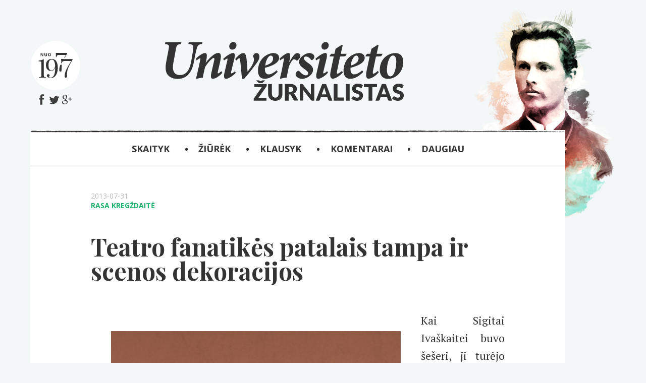

--- FILE ---
content_type: text/html; charset=UTF-8
request_url: http://www.universitetozurnalistas.kf.vu.lt/2013/07/teatro-fanatikes-patalais-tampa-ir-scenos-dekoracijos/
body_size: 13865
content:
<!DOCTYPE html> 
<html lang="lt">
<!--[if lt IE 9]><script src="http://html5shim.googlecode.com/svn/trunk/html5.js"></script><![endif]-->

<head>
    
	<meta charset="utf-8">
	<title>Teatro fanatikės patalais tampa ir scenos dekoracijos – Universiteto žurnalistas</title>
	<meta name="description" content="Universiteto žurnalistas. Kokybiška žurnalistika, žurnalistiniai tyrimai, komentarai, naujienos, radijo pasakojimai, TV reportažai, mokslo populiarinimas, žiniasklaidos tyrimai, žiniasklaidos raštingumas, studentų žurnalistika">
	<meta name="viewport" content="width=device-width, initial-scale=1, maximum-scale=1">
    
    <link rel="shortcut icon" href="http://www.universitetozurnalistas.kf.vu.lt/wp-content/themes/universitetozurnalistas/images/favico/favicon.ico"/>
    <link rel="icon" type="image/png" href="http://www.universitetozurnalistas.kf.vu.lt/wp-content/themes/universitetozurnalistas/images/favico/favicon.png" />
    <link rel="icon" sizes="196x196" href="http://www.universitetozurnalistas.kf.vu.lt/wp-content/themes/universitetozurnalistas/images/favico/apple-touch-icon.png">
    <link rel="apple-touch-icon" href="http://www.universitetozurnalistas.kf.vu.lt/wp-content/themes/universitetozurnalistas/images/favico/apple-touch-icon.png"/>
    <link rel="apple-touch-icon" sizes="57x57" href="http://www.universitetozurnalistas.kf.vu.lt/wp-content/themes/universitetozurnalistas/images/favico/apple-touch-icon-57x57.png"/>
    <link rel="apple-touch-icon" sizes="72x72" href="http://www.universitetozurnalistas.kf.vu.lt/wp-content/themes/universitetozurnalistas/images/favico/apple-touch-icon-72x72.png"/>
    <link rel="apple-touch-icon" sizes="76x76" href="http://www.universitetozurnalistas.kf.vu.lt/wp-content/themes/universitetozurnalistas/images/favico/apple-touch-icon-76x76.png"/>
    <link rel="apple-touch-icon" sizes="114x114" href="http://www.universitetozurnalistas.kf.vu.lt/wp-content/themes/universitetozurnalistas/images/favico/apple-touch-icon-114x114.png"/>
	<link rel="apple-touch-icon" sizes="120x120" href="http://www.universitetozurnalistas.kf.vu.lt/wp-content/themes/universitetozurnalistas/images/favico/apple-touch-icon-120x120.png"/>
    <link rel="apple-touch-icon" sizes="144x144" href="http://www.universitetozurnalistas.kf.vu.lt/wp-content/themes/universitetozurnalistas/images/favico/apple-touch-icon-144x144.png"/>
	<link rel="apple-touch-icon" sizes="152x152" href="http://www.universitetozurnalistas.kf.vu.lt/wp-content/themes/universitetozurnalistas/images/favico/apple-touch-icon-152x152.png"/>

    
    <link rel="stylesheet" type="text/css" href="http://www.universitetozurnalistas.kf.vu.lt/wp-content/themes/universitetozurnalistas/css/fonts.css" />
    <meta name='robots' content='max-image-preview:large' />
<link rel="alternate" type="application/rss+xml" title="Universiteto žurnalistas &raquo; Įrašo „Teatro fanatikės patalais tampa ir scenos dekoracijos“ komentarų RSS srautas" href="http://www.universitetozurnalistas.kf.vu.lt/2013/07/teatro-fanatikes-patalais-tampa-ir-scenos-dekoracijos/feed/" />
<script type="text/javascript">
window._wpemojiSettings = {"baseUrl":"https:\/\/s.w.org\/images\/core\/emoji\/14.0.0\/72x72\/","ext":".png","svgUrl":"https:\/\/s.w.org\/images\/core\/emoji\/14.0.0\/svg\/","svgExt":".svg","source":{"concatemoji":"http:\/\/www.universitetozurnalistas.kf.vu.lt\/wp-includes\/js\/wp-emoji-release.min.js?ver=6.2.6"}};
/*! This file is auto-generated */
!function(e,a,t){var n,r,o,i=a.createElement("canvas"),p=i.getContext&&i.getContext("2d");function s(e,t){p.clearRect(0,0,i.width,i.height),p.fillText(e,0,0);e=i.toDataURL();return p.clearRect(0,0,i.width,i.height),p.fillText(t,0,0),e===i.toDataURL()}function c(e){var t=a.createElement("script");t.src=e,t.defer=t.type="text/javascript",a.getElementsByTagName("head")[0].appendChild(t)}for(o=Array("flag","emoji"),t.supports={everything:!0,everythingExceptFlag:!0},r=0;r<o.length;r++)t.supports[o[r]]=function(e){if(p&&p.fillText)switch(p.textBaseline="top",p.font="600 32px Arial",e){case"flag":return s("\ud83c\udff3\ufe0f\u200d\u26a7\ufe0f","\ud83c\udff3\ufe0f\u200b\u26a7\ufe0f")?!1:!s("\ud83c\uddfa\ud83c\uddf3","\ud83c\uddfa\u200b\ud83c\uddf3")&&!s("\ud83c\udff4\udb40\udc67\udb40\udc62\udb40\udc65\udb40\udc6e\udb40\udc67\udb40\udc7f","\ud83c\udff4\u200b\udb40\udc67\u200b\udb40\udc62\u200b\udb40\udc65\u200b\udb40\udc6e\u200b\udb40\udc67\u200b\udb40\udc7f");case"emoji":return!s("\ud83e\udef1\ud83c\udffb\u200d\ud83e\udef2\ud83c\udfff","\ud83e\udef1\ud83c\udffb\u200b\ud83e\udef2\ud83c\udfff")}return!1}(o[r]),t.supports.everything=t.supports.everything&&t.supports[o[r]],"flag"!==o[r]&&(t.supports.everythingExceptFlag=t.supports.everythingExceptFlag&&t.supports[o[r]]);t.supports.everythingExceptFlag=t.supports.everythingExceptFlag&&!t.supports.flag,t.DOMReady=!1,t.readyCallback=function(){t.DOMReady=!0},t.supports.everything||(n=function(){t.readyCallback()},a.addEventListener?(a.addEventListener("DOMContentLoaded",n,!1),e.addEventListener("load",n,!1)):(e.attachEvent("onload",n),a.attachEvent("onreadystatechange",function(){"complete"===a.readyState&&t.readyCallback()})),(e=t.source||{}).concatemoji?c(e.concatemoji):e.wpemoji&&e.twemoji&&(c(e.twemoji),c(e.wpemoji)))}(window,document,window._wpemojiSettings);
</script>
<style type="text/css">
img.wp-smiley,
img.emoji {
	display: inline !important;
	border: none !important;
	box-shadow: none !important;
	height: 1em !important;
	width: 1em !important;
	margin: 0 0.07em !important;
	vertical-align: -0.1em !important;
	background: none !important;
	padding: 0 !important;
}
</style>
	<link rel='stylesheet' id='wp-block-library-css' href='http://www.universitetozurnalistas.kf.vu.lt/wp-includes/css/dist/block-library/style.min.css?ver=6.2.6' type='text/css' media='all' />
<link rel='stylesheet' id='classic-theme-styles-css' href='http://www.universitetozurnalistas.kf.vu.lt/wp-includes/css/classic-themes.min.css?ver=6.2.6' type='text/css' media='all' />
<style id='global-styles-inline-css' type='text/css'>
body{--wp--preset--color--black: #000000;--wp--preset--color--cyan-bluish-gray: #abb8c3;--wp--preset--color--white: #ffffff;--wp--preset--color--pale-pink: #f78da7;--wp--preset--color--vivid-red: #cf2e2e;--wp--preset--color--luminous-vivid-orange: #ff6900;--wp--preset--color--luminous-vivid-amber: #fcb900;--wp--preset--color--light-green-cyan: #7bdcb5;--wp--preset--color--vivid-green-cyan: #00d084;--wp--preset--color--pale-cyan-blue: #8ed1fc;--wp--preset--color--vivid-cyan-blue: #0693e3;--wp--preset--color--vivid-purple: #9b51e0;--wp--preset--gradient--vivid-cyan-blue-to-vivid-purple: linear-gradient(135deg,rgba(6,147,227,1) 0%,rgb(155,81,224) 100%);--wp--preset--gradient--light-green-cyan-to-vivid-green-cyan: linear-gradient(135deg,rgb(122,220,180) 0%,rgb(0,208,130) 100%);--wp--preset--gradient--luminous-vivid-amber-to-luminous-vivid-orange: linear-gradient(135deg,rgba(252,185,0,1) 0%,rgba(255,105,0,1) 100%);--wp--preset--gradient--luminous-vivid-orange-to-vivid-red: linear-gradient(135deg,rgba(255,105,0,1) 0%,rgb(207,46,46) 100%);--wp--preset--gradient--very-light-gray-to-cyan-bluish-gray: linear-gradient(135deg,rgb(238,238,238) 0%,rgb(169,184,195) 100%);--wp--preset--gradient--cool-to-warm-spectrum: linear-gradient(135deg,rgb(74,234,220) 0%,rgb(151,120,209) 20%,rgb(207,42,186) 40%,rgb(238,44,130) 60%,rgb(251,105,98) 80%,rgb(254,248,76) 100%);--wp--preset--gradient--blush-light-purple: linear-gradient(135deg,rgb(255,206,236) 0%,rgb(152,150,240) 100%);--wp--preset--gradient--blush-bordeaux: linear-gradient(135deg,rgb(254,205,165) 0%,rgb(254,45,45) 50%,rgb(107,0,62) 100%);--wp--preset--gradient--luminous-dusk: linear-gradient(135deg,rgb(255,203,112) 0%,rgb(199,81,192) 50%,rgb(65,88,208) 100%);--wp--preset--gradient--pale-ocean: linear-gradient(135deg,rgb(255,245,203) 0%,rgb(182,227,212) 50%,rgb(51,167,181) 100%);--wp--preset--gradient--electric-grass: linear-gradient(135deg,rgb(202,248,128) 0%,rgb(113,206,126) 100%);--wp--preset--gradient--midnight: linear-gradient(135deg,rgb(2,3,129) 0%,rgb(40,116,252) 100%);--wp--preset--duotone--dark-grayscale: url('#wp-duotone-dark-grayscale');--wp--preset--duotone--grayscale: url('#wp-duotone-grayscale');--wp--preset--duotone--purple-yellow: url('#wp-duotone-purple-yellow');--wp--preset--duotone--blue-red: url('#wp-duotone-blue-red');--wp--preset--duotone--midnight: url('#wp-duotone-midnight');--wp--preset--duotone--magenta-yellow: url('#wp-duotone-magenta-yellow');--wp--preset--duotone--purple-green: url('#wp-duotone-purple-green');--wp--preset--duotone--blue-orange: url('#wp-duotone-blue-orange');--wp--preset--font-size--small: 13px;--wp--preset--font-size--medium: 20px;--wp--preset--font-size--large: 36px;--wp--preset--font-size--x-large: 42px;--wp--preset--spacing--20: 0.44rem;--wp--preset--spacing--30: 0.67rem;--wp--preset--spacing--40: 1rem;--wp--preset--spacing--50: 1.5rem;--wp--preset--spacing--60: 2.25rem;--wp--preset--spacing--70: 3.38rem;--wp--preset--spacing--80: 5.06rem;--wp--preset--shadow--natural: 6px 6px 9px rgba(0, 0, 0, 0.2);--wp--preset--shadow--deep: 12px 12px 50px rgba(0, 0, 0, 0.4);--wp--preset--shadow--sharp: 6px 6px 0px rgba(0, 0, 0, 0.2);--wp--preset--shadow--outlined: 6px 6px 0px -3px rgba(255, 255, 255, 1), 6px 6px rgba(0, 0, 0, 1);--wp--preset--shadow--crisp: 6px 6px 0px rgba(0, 0, 0, 1);}:where(.is-layout-flex){gap: 0.5em;}body .is-layout-flow > .alignleft{float: left;margin-inline-start: 0;margin-inline-end: 2em;}body .is-layout-flow > .alignright{float: right;margin-inline-start: 2em;margin-inline-end: 0;}body .is-layout-flow > .aligncenter{margin-left: auto !important;margin-right: auto !important;}body .is-layout-constrained > .alignleft{float: left;margin-inline-start: 0;margin-inline-end: 2em;}body .is-layout-constrained > .alignright{float: right;margin-inline-start: 2em;margin-inline-end: 0;}body .is-layout-constrained > .aligncenter{margin-left: auto !important;margin-right: auto !important;}body .is-layout-constrained > :where(:not(.alignleft):not(.alignright):not(.alignfull)){max-width: var(--wp--style--global--content-size);margin-left: auto !important;margin-right: auto !important;}body .is-layout-constrained > .alignwide{max-width: var(--wp--style--global--wide-size);}body .is-layout-flex{display: flex;}body .is-layout-flex{flex-wrap: wrap;align-items: center;}body .is-layout-flex > *{margin: 0;}:where(.wp-block-columns.is-layout-flex){gap: 2em;}.has-black-color{color: var(--wp--preset--color--black) !important;}.has-cyan-bluish-gray-color{color: var(--wp--preset--color--cyan-bluish-gray) !important;}.has-white-color{color: var(--wp--preset--color--white) !important;}.has-pale-pink-color{color: var(--wp--preset--color--pale-pink) !important;}.has-vivid-red-color{color: var(--wp--preset--color--vivid-red) !important;}.has-luminous-vivid-orange-color{color: var(--wp--preset--color--luminous-vivid-orange) !important;}.has-luminous-vivid-amber-color{color: var(--wp--preset--color--luminous-vivid-amber) !important;}.has-light-green-cyan-color{color: var(--wp--preset--color--light-green-cyan) !important;}.has-vivid-green-cyan-color{color: var(--wp--preset--color--vivid-green-cyan) !important;}.has-pale-cyan-blue-color{color: var(--wp--preset--color--pale-cyan-blue) !important;}.has-vivid-cyan-blue-color{color: var(--wp--preset--color--vivid-cyan-blue) !important;}.has-vivid-purple-color{color: var(--wp--preset--color--vivid-purple) !important;}.has-black-background-color{background-color: var(--wp--preset--color--black) !important;}.has-cyan-bluish-gray-background-color{background-color: var(--wp--preset--color--cyan-bluish-gray) !important;}.has-white-background-color{background-color: var(--wp--preset--color--white) !important;}.has-pale-pink-background-color{background-color: var(--wp--preset--color--pale-pink) !important;}.has-vivid-red-background-color{background-color: var(--wp--preset--color--vivid-red) !important;}.has-luminous-vivid-orange-background-color{background-color: var(--wp--preset--color--luminous-vivid-orange) !important;}.has-luminous-vivid-amber-background-color{background-color: var(--wp--preset--color--luminous-vivid-amber) !important;}.has-light-green-cyan-background-color{background-color: var(--wp--preset--color--light-green-cyan) !important;}.has-vivid-green-cyan-background-color{background-color: var(--wp--preset--color--vivid-green-cyan) !important;}.has-pale-cyan-blue-background-color{background-color: var(--wp--preset--color--pale-cyan-blue) !important;}.has-vivid-cyan-blue-background-color{background-color: var(--wp--preset--color--vivid-cyan-blue) !important;}.has-vivid-purple-background-color{background-color: var(--wp--preset--color--vivid-purple) !important;}.has-black-border-color{border-color: var(--wp--preset--color--black) !important;}.has-cyan-bluish-gray-border-color{border-color: var(--wp--preset--color--cyan-bluish-gray) !important;}.has-white-border-color{border-color: var(--wp--preset--color--white) !important;}.has-pale-pink-border-color{border-color: var(--wp--preset--color--pale-pink) !important;}.has-vivid-red-border-color{border-color: var(--wp--preset--color--vivid-red) !important;}.has-luminous-vivid-orange-border-color{border-color: var(--wp--preset--color--luminous-vivid-orange) !important;}.has-luminous-vivid-amber-border-color{border-color: var(--wp--preset--color--luminous-vivid-amber) !important;}.has-light-green-cyan-border-color{border-color: var(--wp--preset--color--light-green-cyan) !important;}.has-vivid-green-cyan-border-color{border-color: var(--wp--preset--color--vivid-green-cyan) !important;}.has-pale-cyan-blue-border-color{border-color: var(--wp--preset--color--pale-cyan-blue) !important;}.has-vivid-cyan-blue-border-color{border-color: var(--wp--preset--color--vivid-cyan-blue) !important;}.has-vivid-purple-border-color{border-color: var(--wp--preset--color--vivid-purple) !important;}.has-vivid-cyan-blue-to-vivid-purple-gradient-background{background: var(--wp--preset--gradient--vivid-cyan-blue-to-vivid-purple) !important;}.has-light-green-cyan-to-vivid-green-cyan-gradient-background{background: var(--wp--preset--gradient--light-green-cyan-to-vivid-green-cyan) !important;}.has-luminous-vivid-amber-to-luminous-vivid-orange-gradient-background{background: var(--wp--preset--gradient--luminous-vivid-amber-to-luminous-vivid-orange) !important;}.has-luminous-vivid-orange-to-vivid-red-gradient-background{background: var(--wp--preset--gradient--luminous-vivid-orange-to-vivid-red) !important;}.has-very-light-gray-to-cyan-bluish-gray-gradient-background{background: var(--wp--preset--gradient--very-light-gray-to-cyan-bluish-gray) !important;}.has-cool-to-warm-spectrum-gradient-background{background: var(--wp--preset--gradient--cool-to-warm-spectrum) !important;}.has-blush-light-purple-gradient-background{background: var(--wp--preset--gradient--blush-light-purple) !important;}.has-blush-bordeaux-gradient-background{background: var(--wp--preset--gradient--blush-bordeaux) !important;}.has-luminous-dusk-gradient-background{background: var(--wp--preset--gradient--luminous-dusk) !important;}.has-pale-ocean-gradient-background{background: var(--wp--preset--gradient--pale-ocean) !important;}.has-electric-grass-gradient-background{background: var(--wp--preset--gradient--electric-grass) !important;}.has-midnight-gradient-background{background: var(--wp--preset--gradient--midnight) !important;}.has-small-font-size{font-size: var(--wp--preset--font-size--small) !important;}.has-medium-font-size{font-size: var(--wp--preset--font-size--medium) !important;}.has-large-font-size{font-size: var(--wp--preset--font-size--large) !important;}.has-x-large-font-size{font-size: var(--wp--preset--font-size--x-large) !important;}
.wp-block-navigation a:where(:not(.wp-element-button)){color: inherit;}
:where(.wp-block-columns.is-layout-flex){gap: 2em;}
.wp-block-pullquote{font-size: 1.5em;line-height: 1.6;}
</style>
<link rel='stylesheet' id='cptch_stylesheet-css' href='http://www.universitetozurnalistas.kf.vu.lt/wp-content/plugins/captcha/css/front_end_style.css?ver=4.4.5' type='text/css' media='all' />
<link rel='stylesheet' id='dashicons-css' href='http://www.universitetozurnalistas.kf.vu.lt/wp-includes/css/dashicons.min.css?ver=6.2.6' type='text/css' media='all' />
<link rel='stylesheet' id='cptch_desktop_style-css' href='http://www.universitetozurnalistas.kf.vu.lt/wp-content/plugins/captcha/css/desktop_style.css?ver=4.4.5' type='text/css' media='all' />
<link rel='stylesheet' id='wpsm_infobox_bootstrap-front-css' href='http://www.universitetozurnalistas.kf.vu.lt/wp-content/plugins/info-box/assets/css/bootstrap-front.css?ver=6.2.6' type='text/css' media='all' />
<link rel='stylesheet' id='wc-gallery-style-css' href='http://www.universitetozurnalistas.kf.vu.lt/wp-content/plugins/wc-gallery/includes/css/style.css?ver=1.67' type='text/css' media='all' />
<link rel='stylesheet' id='wc-gallery-popup-style-css' href='http://www.universitetozurnalistas.kf.vu.lt/wp-content/plugins/wc-gallery/includes/css/magnific-popup.css?ver=1.1.0' type='text/css' media='all' />
<link rel='stylesheet' id='wc-gallery-flexslider-style-css' href='http://www.universitetozurnalistas.kf.vu.lt/wp-content/plugins/wc-gallery/includes/vendors/flexslider/flexslider.css?ver=2.6.1' type='text/css' media='all' />
<link rel='stylesheet' id='wc-gallery-owlcarousel-style-css' href='http://www.universitetozurnalistas.kf.vu.lt/wp-content/plugins/wc-gallery/includes/vendors/owlcarousel/assets/owl.carousel.css?ver=2.1.4' type='text/css' media='all' />
<link rel='stylesheet' id='wc-gallery-owlcarousel-theme-style-css' href='http://www.universitetozurnalistas.kf.vu.lt/wp-content/plugins/wc-gallery/includes/vendors/owlcarousel/assets/owl.theme.default.css?ver=2.1.4' type='text/css' media='all' />
<link rel='stylesheet' id='wp-polls-css' href='http://www.universitetozurnalistas.kf.vu.lt/wp-content/plugins/wp-polls/polls-css.css?ver=2.77.1' type='text/css' media='all' />
<style id='wp-polls-inline-css' type='text/css'>
.wp-polls .pollbar {
	margin: 1px;
	font-size: 6px;
	line-height: 8px;
	height: 8px;
	background: #d2232a;
	border: 1px solid #c8c8c8;
}

</style>
<link rel='stylesheet' id='main-style-css' href='http://www.universitetozurnalistas.kf.vu.lt/wp-content/themes/universitetozurnalistas/style.css?ver=6.2.6' type='text/css' media='all' />
<link rel='stylesheet' id='category-style-css' href='http://www.universitetozurnalistas.kf.vu.lt/wp-content/themes/universitetozurnalistas/css/category-load.css?ver=6.2.6' type='text/css' media='all' />
<link rel='stylesheet' id='article-style-css' href='http://www.universitetozurnalistas.kf.vu.lt/wp-content/themes/universitetozurnalistas/css/article-load.css?ver=6.2.6' type='text/css' media='all' />
<link rel='stylesheet' id='elementor-menus-css' href='http://www.universitetozurnalistas.kf.vu.lt/wp-content/plugins/navmenu-addon-for-elementor/assets/css/frontend.min.css?ver=1.1.6' type='text/css' media='all' />
<script type='text/javascript' src='http://www.universitetozurnalistas.kf.vu.lt/wp-includes/js/jquery/jquery.min.js?ver=3.6.4' id='jquery-core-js'></script>
<script type='text/javascript' src='http://www.universitetozurnalistas.kf.vu.lt/wp-includes/js/jquery/jquery-migrate.min.js?ver=3.4.0' id='jquery-migrate-js'></script>
<link rel="https://api.w.org/" href="http://www.universitetozurnalistas.kf.vu.lt/wp-json/" /><link rel="alternate" type="application/json" href="http://www.universitetozurnalistas.kf.vu.lt/wp-json/wp/v2/posts/11372" /><link rel="EditURI" type="application/rsd+xml" title="RSD" href="http://www.universitetozurnalistas.kf.vu.lt/xmlrpc.php?rsd" />
<link rel="wlwmanifest" type="application/wlwmanifest+xml" href="http://www.universitetozurnalistas.kf.vu.lt/wp-includes/wlwmanifest.xml" />
<meta name="generator" content="WordPress 6.2.6" />
<meta name="generator" content="Seriously Simple Podcasting 2.21.0" />
<link rel="canonical" href="http://www.universitetozurnalistas.kf.vu.lt/2013/07/teatro-fanatikes-patalais-tampa-ir-scenos-dekoracijos/" />
<link rel='shortlink' href='http://www.universitetozurnalistas.kf.vu.lt/?p=11372' />
<link rel="alternate" type="application/json+oembed" href="http://www.universitetozurnalistas.kf.vu.lt/wp-json/oembed/1.0/embed?url=http%3A%2F%2Fwww.universitetozurnalistas.kf.vu.lt%2F2013%2F07%2Fteatro-fanatikes-patalais-tampa-ir-scenos-dekoracijos%2F" />
<link rel="alternate" type="text/xml+oembed" href="http://www.universitetozurnalistas.kf.vu.lt/wp-json/oembed/1.0/embed?url=http%3A%2F%2Fwww.universitetozurnalistas.kf.vu.lt%2F2013%2F07%2Fteatro-fanatikes-patalais-tampa-ir-scenos-dekoracijos%2F&#038;format=xml" />

<link rel="alternate" type="application/rss+xml" title="Podcast RSS feed" href="http://www.universitetozurnalistas.kf.vu.lt/feed/podcast" />

		<style type="text/css" id="wp-custom-css">
			document.getElementById("NewsPostDetailSummary").style.display = "none";
document.getElementById("NewsPostDetailContent").style.display = "none";
#NewsPostDetailContent {
  display: none;
}		</style>
		 
    
    <script src="http://ajax.googleapis.com/ajax/libs/jquery/2.1.1/jquery.min.js"></script> 
    <script src="http://www.universitetozurnalistas.kf.vu.lt/wp-content/themes/universitetozurnalistas/js/modernizr.js" type="text/javascript"></script>
    <script src="http://www.universitetozurnalistas.kf.vu.lt/wp-content/themes/universitetozurnalistas/js/responsiveslides.js" type="text/javascript"></script>    
    
    
    <!--Google Analytics-->
    <script>
 	 (function(i,s,o,g,r,a,m){i['GoogleAnalyticsObject']=r;i[r]=i[r]||function(){
  	(i[r].q=i[r].q||[]).push(arguments)},i[r].l=1*new Date();a=s.createElement(o),
  	m=s.getElementsByTagName(o)[0];a.async=1;a.src=g;m.parentNode.insertBefore(a,m)
  	})(window,document,'script','//www.google-analytics.com/analytics.js','ga');

  	ga('create', 'UA-31528902-1', 'auto');
  	ga('send', 'pageview');
    </script>    
    
    <script type="text/javascript">
    if(!Modernizr.svg) {
        $('img[src*="svg"]').attr('src', function() {
            return $(this).attr('src').replace('.svg', '.png');
        });
    }
    </script>

    <!-- Meniu -->
    <script type="text/javascript"> 
    $(document).ready(function(){
      $(".menu-expander, .menu-closer").click(function(event){
          event.preventDefault();
        $("#menu-expanded").animate({
                height: "toggle",
                opacity: "toggle"
            }, "fast");
      });
    });
    </script>
    
    <!-- Užsidega DAUGIAU -->
    <script type="text/javascript">
    $(document).ready(function(){
        $('.more-link, .menu-closer').click(function(){
            $('.more-link').toggleClass('more');
            $('#menu-closed').toggleClass('menu-closed-fader');
        });
    });
    </script>
    
    <script type="text/javascript">
    $(document).ready(function(){
	
	$(window).scroll(function(){
		if ($(this).scrollTop() > 100) {
			$('.scrollToTop').fadeIn();
		} else {
			$('.scrollToTop').fadeOut();
		}
	});
	
	$('.scrollToTop').click(function(){
		$('html, body').animate({scrollTop : 0},300);
		return false;
	});
	
    });
    </script>
    
    <script type="text/javascript">
    $(function($) {
        var num_cols = 5,
        container = $('.menu-expanded-column'),
        listItem = 'li',
        listClass = 'sub-list';
        container.each(function() {
            var items_per_col = new Array(),
            items = $(this).find(listItem),
            min_items_per_col = Math.floor(items.length / num_cols),
            difference = items.length - (min_items_per_col * num_cols);
            for (var i = 0; i < num_cols; i++) {
                if (i < difference) {
                    items_per_col[i] = min_items_per_col + 1;
                } else {
                    items_per_col[i] = min_items_per_col;
                }
            }
            for (var i = 0; i < num_cols; i++) {
                $(this).append($('<ul ></ul>').addClass(listClass));
                for (var j = 0; j < items_per_col[i]; j++) {
                    var pointer = 0;
                    for (var k = 0; k < i; k++) {
                        pointer += items_per_col[k];
                    }
                    $(this).find('.' + listClass).last().append(items[j + pointer]);
                }
            }
        });
    }); 
    </script>
    
    <script type="text/javascript">
    $(document).ready(adaptation);
    $(window).on('resize',adaptation);
        
    function adaptation(){
        if ($("#size-detector").css("position") == "absolute") { 
        var topVal = $("#headline-image").outerHeight();
        var imgVal = $("#headline-image").height();
        $(".headline-img-space ").css("height", imgVal+45, "px");
        $("#body").css("margin-top", -topVal-20, "px");
        $("#related").css("margin-top", topVal+20, "px");
       }
        else
        {
        $(".headline-img-space ").css("height", "");
        $("#body").css("margin-top", "");
        $("#related").css("margin-top", "");   
        }
    }
    </script>
    
    <script type="text/javascript">
    $(document).ready(function(){
      $(function() {
        $(".slider").responsiveSlides({
          auto: true,
          speed: 300,
          timeout: 3500,
          pager: true,
          random: false,
          pause: true,
          pauseControls: true,
          namespace: "slides",
        });
      });
    });
    </script>
    
    <script type="text/javascript">
    $(document).ready(function(){
        $('ul.kultura-tabs li').click(function(){
            var tab_id = $(this).attr('data-tab');

            $('ul.kultura-tabs li').removeClass('current');
            $('.kultura-tab-content').removeClass('current');

            $(this).addClass('current');
            $("#"+tab_id).addClass('current');
      })
    })    
    </script>
    
    <!-- OPAQUE YOUTUBE -->
    <script type="text/javascript">
    $(document).ready(function(){

    $('iframe').each(function(){
           var url = $(this).attr("src");
           var char = "?";
           if(url.indexOf("?") != -1){
                   var char = "&";
            }
         
           $(this).attr("src",url+char+"wmode=transparent");
     });

    });
    </script>
    
<meta name='robots' content='max-image-preview:large' />
<link rel="alternate" type="application/rss+xml" title="Universiteto žurnalistas &raquo; Įrašo „Teatro fanatikės patalais tampa ir scenos dekoracijos“ komentarų RSS srautas" href="http://www.universitetozurnalistas.kf.vu.lt/2013/07/teatro-fanatikes-patalais-tampa-ir-scenos-dekoracijos/feed/" />
<link rel="https://api.w.org/" href="http://www.universitetozurnalistas.kf.vu.lt/wp-json/" /><link rel="alternate" type="application/json" href="http://www.universitetozurnalistas.kf.vu.lt/wp-json/wp/v2/posts/11372" /><link rel="EditURI" type="application/rsd+xml" title="RSD" href="http://www.universitetozurnalistas.kf.vu.lt/xmlrpc.php?rsd" />
<link rel="wlwmanifest" type="application/wlwmanifest+xml" href="http://www.universitetozurnalistas.kf.vu.lt/wp-includes/wlwmanifest.xml" />
<meta name="generator" content="WordPress 6.2.6" />
<meta name="generator" content="Seriously Simple Podcasting 2.21.0" />
<link rel="canonical" href="http://www.universitetozurnalistas.kf.vu.lt/2013/07/teatro-fanatikes-patalais-tampa-ir-scenos-dekoracijos/" />
<link rel='shortlink' href='http://www.universitetozurnalistas.kf.vu.lt/?p=11372' />
<link rel="alternate" type="application/json+oembed" href="http://www.universitetozurnalistas.kf.vu.lt/wp-json/oembed/1.0/embed?url=http%3A%2F%2Fwww.universitetozurnalistas.kf.vu.lt%2F2013%2F07%2Fteatro-fanatikes-patalais-tampa-ir-scenos-dekoracijos%2F" />
<link rel="alternate" type="text/xml+oembed" href="http://www.universitetozurnalistas.kf.vu.lt/wp-json/oembed/1.0/embed?url=http%3A%2F%2Fwww.universitetozurnalistas.kf.vu.lt%2F2013%2F07%2Fteatro-fanatikes-patalais-tampa-ir-scenos-dekoracijos%2F&#038;format=xml" />

<link rel="alternate" type="application/rss+xml" title="Podcast RSS feed" href="http://www.universitetozurnalistas.kf.vu.lt/feed/podcast" />

		<style type="text/css" id="wp-custom-css">
			document.getElementById("NewsPostDetailSummary").style.display = "none";
document.getElementById("NewsPostDetailContent").style.display = "none";
#NewsPostDetailContent {
  display: none;
}		</style>
		</head>
    
    
<body>
<div id="fb-root"></div>
<script>(function(d, s, id) {
  var js, fjs = d.getElementsByTagName(s)[0];
  if (d.getElementById(id)) return;
  js = d.createElement(s); js.id = id;
  js.src = "//connect.facebook.net/en_US/sdk.js#xfbml=1&version=v2.0";
  fjs.parentNode.insertBefore(js, fjs);
}(document, 'script', 'facebook-jssdk'));</script> 
<div id="general">

    <div id="header" class="clear">       
        
        <div class="header-misc">
        <div class="since clear"><img src="http://www.universitetozurnalistas.kf.vu.lt/wp-content/themes/universitetozurnalistas/images/since.svg" alt="Universiteto žurnalistas – nuo 1977 metų"/>
        </div>
        <div class="header-social clear">
            <span class="header-social-item"><a href="https://www.facebook.com/pages/Universiteto-%C5%BEurnalistas/287949021318826"><img src="http://www.universitetozurnalistas.kf.vu.lt/wp-content/themes/universitetozurnalistas/images/soc_fb.svg" alt="Facebook" /></a></span> <span class="header-social-item"><a href="#"><img src="http://www.universitetozurnalistas.kf.vu.lt/wp-content/themes/universitetozurnalistas/images/soc_twitter.svg" alt="Twitter" /></a></span> <span class="header-social-item"><a href="https://plus.google.com/u/0/104150886284230754485/posts"><img src="http://www.universitetozurnalistas.kf.vu.lt/wp-content/themes/universitetozurnalistas/images/soc_google.svg" alt="Google +" /></a></span>
        </div>
        </div>
        
        <div class="logo clear"><a href="http://www.universitetozurnalistas.kf.vu.lt/"><img src="http://www.universitetozurnalistas.kf.vu.lt/wp-content/themes/universitetozurnalistas/images/logo.svg" alt="Universiteto žurnalistas" /></a>  
        </div>
    </div>
    
    <div id="wrapper">
    <div id="wrapper-top-line"></div>
    <!-- NAVIGATION -->
    <nav class="clear">
        <div id="menu-closed" class="clear">
        <ul class="clear">
        <li id="menu-item-14845" class="menu-item menu-item-type-taxonomy menu-item-object-category menu-item-14845"><a href="http://www.universitetozurnalistas.kf.vu.lt/category/naujienos/">SKAITYK</a></li>
<li id="menu-item-25328" class="menu-item menu-item-type-taxonomy menu-item-object-category menu-item-25328"><a href="http://www.universitetozurnalistas.kf.vu.lt/category/video/">ŽIŪRĖK</a></li>
<li id="menu-item-25332" class="menu-item menu-item-type-taxonomy menu-item-object-category menu-item-25332"><a href="http://www.universitetozurnalistas.kf.vu.lt/category/audio/">KLAUSYK</a></li>
<li id="menu-item-14846" class="menu-item menu-item-type-taxonomy menu-item-object-category menu-item-14846"><a href="http://www.universitetozurnalistas.kf.vu.lt/category/e-zurnalistas/">Komentarai</a></li>
            <li class="menu-expander"><a href="#" class="more-link">Daugiau</a></li>
        </ul>
        </div>
        <div id="menu-expanded" class="clear">
                <div class="search clear">
                    <form action="http://www.universitetozurnalistas.kf.vu.lt/" role="search" method="get">
                    <fieldset>
                    <input class="search-field" name="s" type="search" value="" />
                    <div><button type="submit" class="search-button clear">Ieškoti</button></div>
                    </fieldset>
                    </form>
                </div>
                <div class="menu-expanded-column clear">
                <ul>
                            <li id="menu-item-14848" class="menu-item menu-item-type-taxonomy menu-item-object-category menu-item-14848"><a href="http://www.universitetozurnalistas.kf.vu.lt/category/auditorija/">Auditorija</a></li>
<li id="menu-item-14849" class="menu-item menu-item-type-taxonomy menu-item-object-category menu-item-14849"><a href="http://www.universitetozurnalistas.kf.vu.lt/category/skaidres/">Fotogarsas</a></li>
<li id="menu-item-14850" class="menu-item menu-item-type-taxonomy menu-item-object-category menu-item-14850"><a href="http://www.universitetozurnalistas.kf.vu.lt/category/infojazz/">Infojazz</a></li>
<li id="menu-item-14851" class="menu-item menu-item-type-taxonomy menu-item-object-category menu-item-14851"><a href="http://www.universitetozurnalistas.kf.vu.lt/category/interviu/">Interviu</a></li>
<li id="menu-item-14852" class="menu-item menu-item-type-taxonomy menu-item-object-category menu-item-14852"><a href="http://www.universitetozurnalistas.kf.vu.lt/category/e-zurnalistas/">Komentarai</a></li>
<li id="menu-item-14853" class="menu-item menu-item-type-taxonomy menu-item-object-category menu-item-14853"><a href="http://www.universitetozurnalistas.kf.vu.lt/category/kultura/">Kultūra</a></li>
<li id="menu-item-14854" class="menu-item menu-item-type-taxonomy menu-item-object-category current-post-ancestor current-menu-parent current-post-parent menu-item-14854"><a href="http://www.universitetozurnalistas.kf.vu.lt/category/lietuvoje/">Lietuvoje</a></li>
<li id="menu-item-14855" class="menu-item menu-item-type-taxonomy menu-item-object-category menu-item-14855"><a href="http://www.universitetozurnalistas.kf.vu.lt/category/mastyk-kritiskai/">Mąstyk kritiškai</a></li>
<li id="menu-item-14856" class="menu-item menu-item-type-taxonomy menu-item-object-category menu-item-14856"><a href="http://www.universitetozurnalistas.kf.vu.lt/category/pasaulyje/">Pasaulyje</a></li>
<li id="menu-item-14857" class="menu-item menu-item-type-taxonomy menu-item-object-category menu-item-14857"><a href="http://www.universitetozurnalistas.kf.vu.lt/category/video/">TV Studija</a></li>
<li id="menu-item-22522" class="menu-item menu-item-type-taxonomy menu-item-object-category menu-item-22522"><a href="http://www.universitetozurnalistas.kf.vu.lt/category/karaliaus-kirtis-2017/">Karaliaus kirtis 2017</a></li>
<li id="menu-item-22681" class="menu-item menu-item-type-taxonomy menu-item-object-category menu-item-22681"><a href="http://www.universitetozurnalistas.kf.vu.lt/category/dekano-rinkimai-2017/">Dekano rinkimai 2017</a></li>
<li id="menu-item-14858" class="menu-item menu-item-type-taxonomy menu-item-object-category menu-item-14858"><a href="http://www.universitetozurnalistas.kf.vu.lt/category/zurnalai/">Žiniamalė</a></li>
<li id="menu-item-14859" class="menu-item menu-item-type-taxonomy menu-item-object-category menu-item-14859"><a href="http://www.universitetozurnalistas.kf.vu.lt/category/ziniasklaida/">Žiniasklaida</a></li>
<li id="menu-item-15503" class="menu-item menu-item-type-post_type menu-item-object-page menu-item-15503"><a href="http://www.universitetozurnalistas.kf.vu.lt/projektai/">Projektai</a></li>
                </ul> 
                </div>
                <div class="search-mobile clear">
                    <form  action="http://www.universitetozurnalistas.kf.vu.lt/" role="search" method="get">
                    <fieldset>
                    <input class="search-field-mobile" name="s" type="search" value="" />
                    <button type="submit" class="search-button-mobile"></button>
                    </fieldset>
                    </form>
                </div>
        <div class="clear-old"></div>    
        <div id="menu-close" class="clear"><a href="#" class="menu-closer">X</a></div>
        </div>
    </nav>        
        
    <!-- CONTENT -->    
  <article>
    <div id="size-detector"></div>
            <div class="article-top clear">
        <div id="article-title">
            <div class="article-date">2013-07-31</div>
            <div class="article-author"><a href="http://www.universitetozurnalistas.kf.vu.lt/author/rasa_kregzdaite/" title="Posts by Rasa Kregždaitė" class="author url fn" rel="author">Rasa Kregždaitė</a></div>
            <h1>Teatro fanatikės patalais tampa ir scenos dekoracijos</h1>
        </div>
        <div id="article-lead">
        <figure id="attachment_11373" aria-describedby="caption-attachment-11373" style="width: 260px" class="wp-caption alignleft"><a href="http://www.universitetozurnalistas.kf.vu.lt/wp-content/uploads/2013/07/Sigita.-Asmeninio-archyvo-nuotr..jpg"><img decoding="async" class=" wp-image-11373  " alt="Sigita. Asmeninio archyvo nuotr." src="http://www.universitetozurnalistas.kf.vu.lt/wp-content/uploads/2013/07/Sigita.-Asmeninio-archyvo-nuotr..jpg" width="260" height="347" /></a><figcaption id="caption-attachment-11373" class="wp-caption-text">„Teatrologija yra labai brangiai kainuojantis hobis. Jei tai tave įtraukia, pradedi teatre praleisti labai daug laiko – vaikštai į spektaklius, domiesi, rašai. Ir dar turi dirbti, nes teatrologija nėra verslas, iš jos neišgyvensi“, – sako teatrologijos magistrė. Asmeninio archyvo nuotr.</figcaption></figure>
<p style="text-align: justify;">Kai Sigitai Ivaškaitei buvo šešeri, ji turėjo stuburo problemų ir dėl to privalėjo lankytis baseine arba mokytis šokti. Jos mama nusprendė, kad dukra turi lankyti šiuolaikinio šokio užsiėmimus. Tada, atvedusi Sigitą į Vilniaus Statybininkų rūmus, koridoriuje jos pasuko ne į kairę, o į dešinę pusę. Ir taip mergaitė atsidūrė ne šiuolaikinio šokio studijoje, o klasikinio ir modernaus šokio kolektyve „Polėkis”, kuriame gimė meilė teatrui ir šokiui.            </p>
</div>
        <div id="headline-image" class="clear">
                </div>
    </div>
    <div id="body" class="clear">
    <div id="body-copy" class="clear">
        <div class="headline-img-space clear"></div>
        
<p style="text-align: justify;">Sigita šiemet baigė Lietuvos muzikos ir teatro akademijos (LMTA) teatrologijos magistrą, dirba keliuose Vilniaus miesto teatruose, yra atsakinga už jaunųjų teatrologų projektą „Teatrometras“ ir sako, kad nors su mama prieš daugelį metų pataikė „ne į tas duris“, viskas susidėliojo taip, kaip ir turėjo.
<p style="text-align: justify;"><b>Scenoje nuo septynerių</b>
<p style="text-align: justify;">Vos Sigita pradėjo lankyti šokio pamokas, kolektyvui „Polėkis“ buvo leista repetuoti Lietuvos nacionalinio operos ir baleto teatre (LNOBT) su sąlyga, jog šokantys vaikai pasirodys spektakliuose kaip statistai. „Man buvo septyneri, kai pradėjau eiti į sceną. Tada keitėsi operų pastatymai – jos tapo mažiau statiškos, tad reikėjo šokėjų. Kadangi profesionaliems šokėjams operoje neįdomu, mes ėjome ir šokome. Choreografija nebuvo sudėtinga. Nors mes ir buvome mėgėjai, gracijos, reikalingos šokti operoje, mums užteko“, – prisimena Sigita.
<p style="text-align: justify;">Kolektyvo šokėjai pasirodydavo ne tik operose – jie taip pat dalyvaudavo ir baleto spektakliuose. Tiesa, čia jie jau nebešokdavo. „Į vaikišką spektaklį „Miegančioji gražuolė“ susirinkdavome visi sekmadienį, 12 val., atsisėsdavome ant taburečių tiesiomis nugaromis su didžiausiomis suknelėmis, ir bandydavome neužmigti“, – sako teatrologė.
<p style="text-align: justify;">Baigusi mokyklą Sigita nusprendė stoti į LMTA bakalauro teatrologijos studijas, tačiau tais metais nebuvo renkamas kursas, todėl ji pasirinko Vilniaus kolegijos pramoginių scenos menų studijas. Pasak jos, ten stojo tik tam, kad galėtų suprasti, kaip dirba žmonės, ketinantys tapti aktoriais.
<p style="text-align: justify;">„Kol studijavau kolegijoje, mane sudomino dramos teatras ir kaip šokis veikia jame. Nebūtinai tiesiogine prasme. Kuo toliau žiūriu, tuo labiau matau, jog viskas, ką aš žinau apie šokį, labai praverčia analizuojant dramos spektaklius, nes daugelis teatro teorijų siejasi su judesiu. Šokis yra labai plati sąvoka teatro kontekste. Po pirmų studijų metų kolegijoje, įstojau į LMTA teatrologijos pirmą kursą. O paskui pasirinko teatrologijos magistrantūrą“, – sako Sigita.
<p style="text-align: justify;"><b>Svarbu pažinti teatro kūrėjus</b>
<p style="text-align: justify;">Teatrologus Sigita vadina teatro fanatikais ir pati neslepia tokia esanti – atradusi laisvo laiko, ji vyksta į užsienį žiūrėti spektaklių. „Teatrologija yra labai brangiai kainuojantis hobis. Jei tai tave įtraukia, pradedi teatre praleisti labai daug laiko – vaikštai į spektaklius, domiesi, rašai. Ir dar turi dirbti, nes teatrologija nėra verslas, iš jos neišgyvensi“, – sako teatrologijos magistrė.
<p style="text-align: justify;">Labai svarbu yra atskirti teatrologiją nuo teatro kritikos. Pastarąja gali užsiiminėti žmonės, baigę bet kokius mokslus ir nusprendę rašyti apie teatrą. Pavyzdžiui, sociologas, rašydamas apie teatrą, galėtų remtis visuomenės teorijomis, geriausiai pažįstamomis sociologams. O štai teatrologas yra ne tik kritikas, bet ir teatro istorikas, darbe besiremiantis teatro teorijomis.
<p style="text-align: justify;">„Sociologas gali būti puikus kritikas, bet jis visada rašys iš sociologijos pusės. Tačiau reikia kritikos, kuri kalbasi su kūrėjais ir supranta juos. Tam ir reikia studijuoti teatrologiją. Studijuodamas LMTA, susipažįsti su kūrėjais, atsiduri tame žmonių rate, kuriame ir turi būti“, – pasakoja Sigita.
<p style="text-align: justify;">Atrodytų, jog kai esi teatrologas, negali leistis į artimas bičiulystes su aktoriais, nes tuomet tapsi subjektyvus. Tačiau Sigita sako, jog tai yra natūralu ir net būtina: „Aš nejaučiu diskomforto šiandien kalbėtis su žmogumi, kitą dieną eiti žiūrėti jo vaidybos scenoje, po to jį pasveikinti ir parašyti recenziją. Man atrodo, jei mes rinktumėmės, ar bendrauti su aktoriais, ar rašyti, recenzijų labai sumažėtų. Išsakyti aktoriui savo nuomonę ar paklausti jo, kodėl nepasisekė, nėra blogai.“
<p style="text-align: justify;">Pasak Sigitos, pats blogiausias dalykas, kuris gali atsitikti teatrologui, tai aktoriaus dievaičio atsiradimas. Tada dingsta objektyvumas, aktorius tampa herojumi ir visi jo darbai atrodo nekritikuojami.
<p style="text-align: justify;">Iš meilės teatrui ir noro rašyti taip, kaip jie nori, LMTA teatrologijos studijas baigę ar dar besimokantys žmonės pradėjo projektą „Teatrometras“, kurio viena iniciatorių yra ir Sigita.
<p style="text-align: justify;"><b>Darbas teatre – kritiko privalumas</b>
<p style="text-align: justify;">Teatrologė sako, jog ji nemato nieko bloga, jei kritikas dirba teatre: tai leidžia į spektaklį pažvelgti kitomis akimis. Dėl darbo teatre daugelis scenų pasidarė daug aiškesnės ir Sigitai: „Dabar matau, kuri mizanscena yra sukurta tam, kad būtų pernešamas rekvizitas. Atsiranda visiškai kitokia spektaklio žiūrėjimo logika ir man tai labai padeda. Nuostabiausia, kai žiūri spektaklį ir nesupranti, kaip tai yra padaryta. Tada būna labai gera.“<b></b>
<p style="text-align: justify;">Sigita jau šeštą sezoną dirba LNOBT režisieriaus padėjėja bei butafore – scenos darbininke, kuri per spektaklį kilnoja širmas, nešioja daiktus ir tiesiog kuria spektaklio aplinką.
<p style="text-align: justify;">„Operos teatre ir dramos teatre režisieriaus asistento darbas yra skirtingas. LNOBT yra daug daugiau spektaklio sudedamųjų dalių, todėl čia režisierius dažniausiai turi dar du ar tris padėjėjus. Iš padėjėjų vienas yra pagrindinis, kuris duoda komandas šviesos ir garso pultams, scenos darbininkams. Iš kiekvienos scenos pusės stovi po žmogų, kurie reguliuoja išėjimus į sceną“, – pasakoja Sigita.
<p style="text-align: justify;">Nuo 2007-ųjų ji dirba su „Bohemiečiais“ režisieriaus padėjėjo asistente, ir antrą sezoną Vilniaus Mažajame teatre užimta literatūrinės dalies vedėjos pareigas – Sigita rengia spaudos konferencijas, archyvuoja straipsnius, pjeses ir medžiagą apie teatrą, ieško pjesių, kurios galėtų būti statomos kaip spektakliai teatre.
<p style="text-align: justify;">Apie spektaklius teatrų, kuriuose dirba, Sigita recenzijų nerašo, nes žino, kad negalėtų atsiriboti ir rašyti objektyviai.
<p style="text-align: justify;">Kiekvieną mėnesį teatrologė turi skirtingą skaičių spektaklių. LNOBT ji dirba su keturiais pastatymais, tačiau kiekvieną mėnesį jų rodo skirtingą skaičių. Jei tą mėnesį „Bohemiečiai“ rodo spektaklius, tai prisideda dar keturi. Per Kalėdas Sigita taip pat turi dirbti šventiniuose koncertuose, tačiau ji sako, jog būtent jų ir nemėgsta, nes, palyginti su darbu per spektaklius, jie yra neįdomūs ir juose nėra ką veikti.
<p style="text-align: justify;"><b>Kantrybės ugdymas užkulisiuose</b>
<p style="text-align: justify;">Daugiausia streso 24-erių metų mergina patiria dirbdama su „bohemiečiais“. Kadangi savo teatro pastato šie neturi, spektaklius jie rodo Kongresų rūmuose – pastate, kuris nėra pritaikytas spektaklių rodymui, todėl Sigitai, dirbančiai režisieriaus asistente, darbo yra tik daugiau. „Kai pradėjau dirbti buvau ta, kuri „lakstydavo“ užkulisiuose ir ten viską reguliuodavo. Kongresų rūmuose nėra už rekvizitą atsakingo departamento, vadinasi, tu esi atsakingas už visų daiktų nešiojimą. Ten taip pat nėra sistemos, kad užkulisiuose būtų girdimi solistų iškvietimai į sceną, turi pats nueiti ir pasakyti, kada kam išeiti. Dabar aš jau dirbu prie pulto – vadinasi, sėdžiu su apšvietėju ir komanduoju tiems, kurie yra užkulisiuose“, – pasakoja teatrologė.
<p style="text-align: justify;">Kai Sigita sulaukė pasiūlymo dirbti su „bohemiečiais“, darbas jai pasirodė įdomus, tačiau ji nebuvo tikra, ar pajėgs tai daryti, nes neturėjo muzikinio išsilavinimo, tad prieš pradėdama dirbti, namuose ji mokėsi sekti uvertiūrą, kad bėdai ištikus spektaklio metu spėtų viską sutvarkyti ir spektaklis nenutrūktų.
<p style="text-align: justify;">„Kadangi visą vaikystę praleidau LNOBT užkulisiuose, tai matydavau, ką žmonės ten daro, todėl nebuvo sunku perprasti darbo specifiką. Aišku, daug sunkiau yra susitvarkyti su psichologiniais momentais. Pavyzdžiui, ateina pas mane solistas ir sako, kad ką tik koją išsisuko, jam tuoj reikia eiti į sceną, o jį dar perrenginėja. Tada išsiunti grimuotoją į lauką semti sniego, ji atbėga atgal, tu solisto koją „kiši“ į sniegą ir jis eina dainuoti“, – prisimena Sigita.
<p style="text-align: justify;">Pasak jos, dirbant šį darbą labai svarbu yra mokėti bendrauti užkulisiuose bei atlaikyti spaudimą. Nors ji nėra linkusi verkti viešumoje, dirbdama su „bohemiečiais“ apsiverkė du kartus. Sigita sako, jog tai yra puiki gyvenimo treniruotė: išsiugdai kantrybę, nebesi toks jautrus. Bet kad ir koks atrodytų sunkus yra režisieriaus asistento darbas, teatrologei jį palikti būtų sunku: „Jaučiu didelį pasitenkinimą suprasdama, kad esu tas žmogus, dėl kurio įvyko spektaklis. Todėl ne taip paprasta visa tai mesti. Bet aš nebeilgai tai dirbsiu. Man atėjo laikas apsispręsti, ką daryti, į kurią pusę eiti ir nebesiplėšyti. Be to, toks darbas nėra ilgaamžis, nes kiek laiko tu gali būti budrus? Kiek laiko gali turėti tokią reakciją ir tiek sveikatos, kaip dabar? Juk kai tau bus daugiau kaip 40 metų, negalėsi pamiegoti dvi valandas dekoracijoje ir eiti toliau dirbti. Užtat teatro kritiku gali būti kiek tik nori.“
<p style="text-align: justify;"><em>Šis straipsnis – iš labai gerai įvertinto žurnalistikos bakalauro studijų programos studentės Rasos Kregždaitės baigiamojo kūrybinio darbo „Triukšmas užkulisiuose“ (vad. doc. dr. Deimantas Jastramskis).</em>
        
    <div id="very-details" class="clear">    
    <div class="fb-like" data-href="http://www.universitetozurnalistas.kf.vu.lt/2013/07/teatro-fanatikes-patalais-tampa-ir-scenos-dekoracijos/" data-layout="button_count" data-action="like" data-show-faces="true" data-share="false"></div>
    <div class="details-categories">Patalpinta: <a href="http://www.universitetozurnalistas.kf.vu.lt/category/kurybiniai_darbai/">Kūrybiniai darbai</a>, 
	<a href="http://www.universitetozurnalistas.kf.vu.lt/category/lietuvoje/">Lietuvoje</a>
</div>
    </div>
        
    <div id="disqus_thread"></div>
    <script type="text/javascript">
        var disqus_shortname = 'universitetournalistas';
        (function() {
            var dsq = document.createElement('script'); dsq.type = 'text/javascript'; dsq.async = true;
            dsq.src = '//' + disqus_shortname + '.disqus.com/embed.js';
            (document.getElementsByTagName('head')[0] || document.getElementsByTagName('body')[0]).appendChild(dsq);
        })();
    </script>
    <noscript>Norėdami matyti komentarus įjunkite JavaScript</noscript>

        </div>
           
 

            <div id="related" class="clear">        
            <h1>Susiję</h1>           
            		<div class="related-item">
            <div class="related-item-img">
			<a href="http://www.universitetozurnalistas.kf.vu.lt/2013/07/a-bartkeviciute-as-ne-menininke-as-groju/"></a>
            </div>
				<a href="http://www.universitetozurnalistas.kf.vu.lt/2013/07/a-bartkeviciute-as-ne-menininke-as-groju/" title="A. Bartkevičiūtė:  „Aš ne menininkė, aš &#8211; groju&#8221;">A. Bartkevičiūtė:  „Aš ne menininkė, aš &#8211; groju&#8221;</a>
		</div>
			<div class="related-item">
            <div class="related-item-img">
			<a href="http://www.universitetozurnalistas.kf.vu.lt/2013/08/vitrazai-su-ironijos-prieskoniu/">				<img width="495" height="423" src="http://www.universitetozurnalistas.kf.vu.lt/wp-content/uploads/2013/07/algirdas-dovydenas.jpg" class="attachment-full size-full wp-post-image" alt="" decoding="async" loading="lazy" />			</a>
            </div>
				<a href="http://www.universitetozurnalistas.kf.vu.lt/2013/08/vitrazai-su-ironijos-prieskoniu/" title="Vitražai su ironijos prieskoniu">Vitražai su ironijos prieskoniu</a>
		</div>
			<div class="related-item">
            <div class="related-item-img">
			<a href="http://www.universitetozurnalistas.kf.vu.lt/2013/07/d-matvejevas-paciu-nesveikiausiu-kolektyvu-fotografas/"></a>
            </div>
				<a href="http://www.universitetozurnalistas.kf.vu.lt/2013/07/d-matvejevas-paciu-nesveikiausiu-kolektyvu-fotografas/" title="D. Matvejevas, pačių nesveikiausių kolektyvų fotografas">D. Matvejevas, pačių nesveikiausių kolektyvų fotografas</a>
		</div>
	            </div>        
        
        </div>
        
        
        <a href="#" class="scrollToTop">&uarr;</a>
        </article>

 
 
    </div> 
 
    <footer>
        <div id="footer-left" class="clear"><strong>&copy; 2006—2026 Universiteto Žurnalistas.</strong> Platinti turinį galima tik gavus redakcijos sutikimą.<br/>
Laikraštį prižiūri ir leidžia Vilniaus universiteto Komunikacijos fakultetas<br/>
        <div id="copyright">Dizainas: <a href="http://www.baksys.lt">baksys.lt</a></div>
        </div>
        
        <div id="footer-right" class="clear">
	    <div class="footer-right-column clear">
            <ul>
                <li><a href="http://www.universitetozurnalistas.kf.vu.lt/kontaktai/reikalavimai-universitetozurnalistas-lt-publikacijoms/" target="_blank">Reikalavimai publikacijoms</a></li>
            </ul>
            </div>            
	    <div class="footer-right-column clear">
            <ul>
                <li><a href="http://www.universitetozurnalistas.kf.vu.lt/apie-leidini/">Apie leidinį</a></li>
                <li><a href="http://www.universitetozurnalistas.kf.vu.lt/apie-leidini/istorija/">Istorija</a></li>
            </ul>
            </div>
            <div class="footer-right-column clear">
            <ul>
                <li><a href="http://www.universitetozurnalistas.kf.vu.lt/apie-leidini/nuostatai/">Nuostatai</a></li>
                <li><a href="http://www.universitetozurnalistas.kf.vu.lt/kontaktai/">Kontaktai</a></li>
            </ul>
            </div>
        </div>
    </footer>     
</div>
<!-- SHOW GALLERY TITLES ON COLORBOX -->
<script type="text/javascript">
jQuery(document).ready(function($){
    $(".gallery img").each(function(){
        var alt = $(this).attr("alt");
        $(this).parent().attr("title",function(i,val){
            return val == alt ? "" : alt;
        });
    });
});
</script>
 <script type='text/javascript' id='wpaudio-js-before'>
var _wpaudio = {url: 'http://www.universitetozurnalistas.kf.vu.lt/wp-content/plugins/wpaudio-mp3-player', enc: {}, convert_mp3_links: false, style: {text_font:'Arial, Sans-serif',text_size:'18px',text_weight:'bold',text_letter_spacing:'-1px',text_color:'inherit',link_color:'#24f',link_hover_color:'#02f',bar_base_bg:'#eee',bar_load_bg:'#ccc',bar_position_bg:'#46f',sub_color:'#aaa'}};
</script>
<script type='text/javascript' src='http://www.universitetozurnalistas.kf.vu.lt/wp-content/plugins/wpaudio-mp3-player/wpaudio.min.js?ver=4.0.2' id='wpaudio-js'></script>
<script type='text/javascript' id='wp-polls-js-extra'>
/* <![CDATA[ */
var pollsL10n = {"ajax_url":"http:\/\/www.universitetozurnalistas.kf.vu.lt\/wp-admin\/admin-ajax.php","text_wait":"Your last request is still being processed. Please wait a while ...","text_valid":"Please choose a valid poll answer.","text_multiple":"Maximum number of choices allowed: ","show_loading":"1","show_fading":"1"};
var pollsL10n = {"ajax_url":"http:\/\/www.universitetozurnalistas.kf.vu.lt\/wp-admin\/admin-ajax.php","text_wait":"Your last request is still being processed. Please wait a while ...","text_valid":"Please choose a valid poll answer.","text_multiple":"Maximum number of choices allowed: ","show_loading":"1","show_fading":"1"};
/* ]]> */
</script>
<script type='text/javascript' src='http://www.universitetozurnalistas.kf.vu.lt/wp-content/plugins/wp-polls/polls-js.js?ver=2.77.1' id='wp-polls-js'></script>
 
</body>
</html>

--- FILE ---
content_type: text/css
request_url: http://www.universitetozurnalistas.kf.vu.lt/wp-content/themes/universitetozurnalistas/css/fonts.css
body_size: 7679
content:
/* PT SERIF */
@import url(http://fonts.googleapis.com/css?family=PT+Serif:400,700,400italic,700italic&subset=latin,latin-ext);

/* OPEN SANS */
@import url(http://fonts.googleapis.com/css?family=Open+Sans:400,400italic,700,700italic,800,800italic&subset=latin,latin-ext);

/* RALEWAY */
/*@import url(http://fonts.googleapis.com/css?family=Raleway:200);*/

/* PLAYFAIR DISPLAY SC*/
@import url(http://fonts.googleapis.com/css?family=Playfair+Display+SC&subset=latin,latin-ext);

/* PLAYFAIR DISPLAY */
@import url(http://fonts.googleapis.com/css?family=Playfair+Display:700,700italic&subset=latin,latin-ext);



/* RALEWAY */

@font-face {
    font-family: 'Raleway';
    src: url('../fonts/raleway-extralight-webfont.eot');
    }

@font-face {
    font-family: 'Raleway';
    src: url([data-uri]) format('woff'),
         url('../fonts/raleway-extralight-webfont.ttf') format('truetype'),
         url('../fonts/raleway-extralight-webfont.svg#ralewayextralight') format('svg');
    font-weight: 200;
    font-style: normal;

}

--- FILE ---
content_type: text/css
request_url: http://www.universitetozurnalistas.kf.vu.lt/wp-content/themes/universitetozurnalistas/css/article-load.css?ver=6.2.6
body_size: 102
content:
@import url("article.css") screen, handheld;
@import url("article2.css") screen and (min-width: 45em);
@import url("article3.css") screen and (min-width: 74em);

--- FILE ---
content_type: text/css
request_url: http://www.universitetozurnalistas.kf.vu.lt/wp-content/themes/universitetozurnalistas/css/article.css
body_size: 1326
content:
/* Design by Algimantas Bakšys */
/* www.baksys.lt */


#article-title h1 { font: 2em/1em 'Playfair Display', 'Georgia', serif; font-weight: 800; margin: 1em 0 0.8em 0; }
#article-lead { font: 1.2em/1.2em 'PT Serif', 'Georgia', serif; }
.article-date { font: 0.875em 'Open Sans', 'Arial', sans-serif; color: #bababa; }
.article-author { color: #1AB26E; font: 0.875em 'Open Sans', 'Arial', sans-serif; font-weight: 700; text-transform: uppercase; }
.article-author a { color: #1AB26E; }
.article-author a:hover { color: #ef543b; }

#size-detector { display: none; }
article h2 { font-size: 1.5em; line-height: 1em; margin-top: 1.6em; }
article .odd-h2 { margin-top: 1em; }
article p { font: 1.125em/1.65em 'PT Serif', 'Georgia', serif; text-align: justify;}

#body { width: 100%; /*margin-top: 2em;*/ }
#body-copy { float: left; width: 100%; max-width: 580px; }
#related { max-width: initial; width: 100%; float: right; padding-left: 80px; }

.related-item { max-width: 160px; font: 0.875em/1.25em 'Open Sans', 'Arial', sans-serif; text-transform: uppercase; margin-bottom: 1em; margin-right: 1em; float: left; }
.related-item a { color: #333333; }
.related-item:hover a { color: #ef543b; }

.related-item img { border-bottom: 3px #ffffff solid; }
.related-item:hover img { border-bottom: 3px #ef543b solid; }
.related-item-img img { width: 100%; /*height: 100%;*/height: auto; }



#headline-image { float: none; overflow: auto; padding: 0; font: 0.875em 'Open Sans', 'Arial', sans-serif; }
#headline-image img { width: 100%; /*height: 100%;*/height: auto; }



.headline-img-space { width: 0px; height: 0px; }
   
#body-copy a, #body-copy-tvstudija a, #article-lead a { color: #333333; border-bottom: 1px #bababa solid; }
#body-copy a:hover, #body-copy-tvstudija a:hover, #article-lead a:hover { color: #ef543b; border-bottom: 1px #ef543b solid; }

article blockquote {
    border-top: 1px #efefef solid;
    border-bottom: 1px #efefef solid;
    margin: 3.5em auto 3.5em auto;
    padding: 5% 15% 5% 15%;
}

article blockquote p { font: italic 1.4em/1.4em 'PT Serif', 'Georgia', serif; text-align: center; }

article figure { padding: 1em; max-width: 500px; display: block; }
article figure img { width: 100%; /*height: 100%;*/height: auto; }
figcaption { font: 0.875em 'Open Sans', 'Arial', sans-serif; }
article .wp-caption {
	max-width: 70% !important;
	width: auto !important;
}


#very-details { margin: 3% 0 10% 0; }
.fb-like { float: left; }
.details-categories { float: right; color: #666666; font: 0.75em 'Open Sans', 'Arial', sans-serif; }
.details-categories a { color: #666666 !important; }
.details-categories a:hover { color: #ef543b !important; }






/* TV STUDIJA */
#tv-header { max-width: 820px; margin: auto; padding: 0 15px 0 15px; z-index: 900; position: relative; }

#tvstudija-video-wrapper { width: 100%; background-color: #000; z-index: 900; position: relative; }
#tvstudija-video-align { max-width: 820px; margin: auto; padding: 0 15px 0 15px; z-index: 900; position: relative; }

.tvstudija-video {
    position: relative;
    padding-bottom: 56.25%;
    padding-top: 30px; height: 0; overflow: hidden;
    z-index: 500;
}

.tvstudija-video iframe, .tvstudija-video object, .tvstudija-video embed {
    position: absolute;
    top: 0;
    left: 0;
    width: 100%;
    height: 100%;
    z-index: 500;
}

#body-tvstudija { width: 100%; margin: auto; }
#wrapper-tvstudija { max-width: 66.25em; margin: 0 auto 0 auto; background-color: #ffffff; overflow: hidden; position: relative; padding: 0 0 4% 0; }






/* PODCAST */
#podcast-left { width: 100%; }
#podcast-right { width: 100%; }

#podcast-title h1 { font: 2.7em/1em 'Playfair Display', 'Georgia', serif; font-weight: 800; margin: 0.8em 0 0.6em 0; }

#podcast-title { margin-bottom: 3%; }

#podcast-left figure { float: none; margin: 0; padding: 1em; }
#podcast-left .wp-caption {
	max-width: 96% !important;
	width: auto !important;
}

#podcast-image { font: 0.875em 'Open Sans', 'Arial', sans-serif; }
#podcast-image img { width: 100%; /*height: 100%;*/height: auto; }




    
/* ANIMATIONS */
.headline-img-space, #headline-image, .related-item img, .related-item a, #article-title h1
{ transition: all 0.1s linear 0s; -webkit-transition: all 0.1s linear 0s; }

#body-copy, figure
{ transition: all 0.2s linear 0s; -webkit-transition: all 0.2s linear 0s; }


#disqus_thread { margin-top: 8%; }

--- FILE ---
content_type: text/css
request_url: http://www.universitetozurnalistas.kf.vu.lt/wp-content/themes/universitetozurnalistas/css/general.css
body_size: 1874
content:
/* Design by Algimantas Bakšys */
/* www.baksys.lt */


body { background: #F4F7F7; font-family: 'PT Serif', 'Georgia', serif; color: #333333; overflow: auto;
  text-rendering: optimizeLegibility; /* Use with caution */
  -moz-font-feature-settings: "kern";
  -moz-font-feature-settings: "kern=1";
  -ms-font-feature-settings: "kern";
  -o-font-feature-settings: "kern";
  -webkit-font-feature-settings: "kern";
  font-feature-settings: "kern";
}

::selection { color: #ef543b; background: #fafafa; }
::-moz-selection { color: #ef543b; background: #fafafa; }

a img { opacity: 1; filter: alpha(opacity=100); }
a img:hover { opacity: 0.9; filter: alpha(opacity=90); }
a:hover { color: #ef543b; }


#general { width: 96%; overflow: auto; margin: 1.5em auto 0 auto; position: relative; }
#tv-nav-wrapper { width: 96%; }
#tvstudija-footer-general { width: 96%; overflow: auto; margin: 0 auto 0 auto; }

#wrapper { width: 100%; margin: 2em auto; background-color: #ffffff; overflow: hidden; position: relative; padding: 0 0 4% 0; height: auto; }
#tvstudija-footer-wrapper { width: 100%; margin: 2em auto; background-color: #ffffff; overflow: hidden; position: relative; padding: 0 0 4% 0; }
#wrapper-top-line { background: url(../images/wrapper-top-line.png); height: 0.3em; overflow: auto; }

#header { overflow: auto; text-align: center; }

.logo { width: 45%; padding-right: 0; margin: auto; overflow: hidden; float: none; }
.logo img { width: 100%; /*height: 100%;*/height: auto; }

.since { display: none; opacity: 0; float: left; width: 20%; text-align: left; }

.header-social { padding: 0; }
.header-social-item { width: 20px; height: 20px; float: left; display: block; }
.header-social-item img { width: 100%; height: 100%; }

#content { max-width: 960px; margin: auto; padding: 0 10px 0 10px; } /* MARGIN ziureti menu ir menu2 css */
article { max-width: 820px; margin: 3em auto 0 auto; padding: 0 15px 0 15px; }






/* FOOTER */
footer { width: 100%; margin: 3em auto 1em auto; padding: 1em 0 1em 0; border-top: 3px #ffffff solid; font: 0.875em 'Open Sans', 'Arial', sans-serif; }
#footer-left { float: none; margin: auto; width: 100%; text-align: center; }
#footer-right { float: none; margin: auto; padding-top: 1em;}
.footer-right-column { float: left; width: 33%; text-align: center; }
.footer-right-column ul { margin: auto; padding: 0; list-style: none; }

footer a { color: #3e3e3e; }
footer a:hover { color: #ef543b; }

#copyright { color: #666666; text-transform: uppercase; font-weight: 800; letter-spacing: 0.05em; font: 0.6em 'Open Sans', 'Arial', sans-serif; margin-top: 0.65em; }
#copyright a { color: #666666; }




/* SCROLL TO TOP */
.scrollToTop{
	width:1.5em; 
	height:1.5em;
	padding: 0 0 3px 0; 
	text-align:center; 
	font-weight: bold;
	color: #3e3e3e;
	position:fixed;
	bottom: 0;
	right:0%;
	display:none;
	background: #ffffff;
}





/* MORE BUTTON */
.more-button {
    padding: 0.2em;
    font: 0.7em 'Open Sans', 'Arial', sans-serif;
    font-weight: 700;
    text-transform: uppercase;
}

.more-button a { color: #333333; }
.more-button a:after { font-size: 1.7em; content: ' \2192'; text-indent: 150%; white-space: nowrap;
overflow: hidden; }
.more-button a:hover:after { margin-left: 0.2em; }
.more-button a:hover { color: #ef543b; }




/* ANIMATIONS */
.logo, .anthem { transition: all 0.3s ease-out 0.25s; -webkit-transition: all 0.3s ease-out 0.25s; }
#general { transition: all 0.3s ease-out 0.25s; -webkit-transition: all 0.3s ease-out 0.25s; }
body { transition: all 0.3s ease-out 0s; -webkit-transition: all 0.3s ease-out 0s; }
.more-button a:after { transition: all 0.1s linear 0s; -webkit-transition: all 0.1s linear 0s; }
a, a img { transition: all 0.1s linear 0s; -webkit-transition: all 0.1s linear 0s; }





/* CLEARFIX */
.clear:after, .clear:before { visibility: hidden; display: table; font-size: 0; content: " "; clear: both; height: 0; }
.clear { *zoom: 1; } /* IE6/IE7 */
* html .clear             { zoom: 1; } /* IE6 */
*:first-child+html .clear { zoom: 1; } /* IE7 */
.clear-old { clear: both; }


.read-more { color: #333333; }
.slider-details .read-more { color: #ffffff; }






/* MEDIA TEMPLATE */
 
/* change the color of the background */
.mejs-controls,
.mejs-mediaelement,
.mejs-container {
	background: url('') !important;
	background-color: #ffffff !important;
}

.mejs-mediaelement a, .mejs-container a, .mejs-controls a, .wp-audio-shortcode a, .podcast_player a { border: none !important; }
 
/* change the color of the lettering */
.mejs-currenttime,
.mejs-duration {
	color: #333333 !important;
}
 
/* eliminate the yellow border around the play button during playback */
.mejs-controls .mejs-button button:focus {
outline: none !important;
}

/* use a sprite file with darker transport icons */
.mejs-controls .mejs-button button {
	background-image: url('../images/controls-dark.svg') !important;
}
 
/* change the color of the progress bar */
.mejs-controls .mejs-time-rail .mejs-time-total {
	background: #F4F7F7 !important;
}
    
/* change the color of the current time bar */
.mejs-controls .mejs-time-rail .mejs-time-current {
	background: #ef543b !important;
}
 
/* change the color of the file loading bar */
.mejs-controls .mejs-time-rail .mejs-time-loaded {
	background: #cbd5d8 !important;
}


.podcast_meta { font: 0.7em 'Open Sans', 'Arial', sans-serif;
    font-weight: 700; text-transform: uppercase; margin: 2% 0 2% 0.2em; }

.podcast_meta a {
    color: #333333;
    padding: 0.5%;
    border: 2px solid #cccccc;
    -webkit-border-radius: 10px;
    -moz-border-radius: 10px;
    border-radius: 10px;
}

.podcast_meta a:hover { color: #ef543b; border: 2px solid #ef543b; }

.podcast-player-size { color: #a5a5a5; font: 0.8em 'Open Sans', 'Arial', sans-serif; }

--- FILE ---
content_type: text/css
request_url: http://www.universitetozurnalistas.kf.vu.lt/wp-content/themes/universitetozurnalistas/css/general2.css
body_size: 572
content:
/* Design by Algimantas Bakšys */
/* www.baksys.lt */


#general {
    max-width: 66.25em;
    background-image: url('../images/kudirka2.png');
    background-position: top right;
    background-size: 25%;
    background-repeat: no-repeat;
    margin: 1em auto 0 auto;
    padding-left: 6.250em; 
    height: auto; /* new */
}

#tv-nav-wrapper {
    
    padding-left: 6.250em;
}

#tvstudija-footer-general {
    max-width: 66.25em;
    padding-left: 6.250em; 
}


#wrapper { margin: 3em auto auto -6.250em; }
#tvstudija-footer-wrapper { margin: 3em auto auto -6.250em; }
#header { width: 100%; margin-left: -6.250em; overflow: hidden; margin-top: 4em; }


.header-misc { float: left; width: 20%; }
.logo { float: right; padding-right: 30%; }

.since { display: block; opacity: 1; }

.header-social { padding-left: 0.65em; }
.header-social-item { width: 25px; height: 25px; }


/* LIETUVOJE */
#lietuvoje-img { float: left; max-width: 340px; width: 38%; }
#lietuvoje-text { float: right; max-width: 580px; width: 60%; padding-left: 2%; }


footer { margin: 3em auto 8em -7em/*-6.250em*/; }

#footer-left { float: left; width: auto; text-align: left;  }
#footer-right { float: right; width: auto; padding: 0; }
.footer-right-column { min-width: 7em; margin: 0; text-align: right; padding: 0; }
.footer-right-column ul { width: auto; }

--- FILE ---
content_type: text/css
request_url: http://www.universitetozurnalistas.kf.vu.lt/wp-content/themes/universitetozurnalistas/css/menu.css
body_size: 1295
content:
/* Design by Algimantas Bakšys */
/* www.baksys.lt */


nav ul { padding: 0; margin: 0 auto 0 auto; list-style: none; }
nav li { padding: 0; margin: 0; }


nav { 
    font: 1.125em 'Open Sans', sans-serif;
    font-weight: 700;
    text-transform: uppercase;
    padding: 1.1em 0px /*3.7em*/0em 0px;
}

nav { 
    position: relative;
}

nav a {
    color: #333333;
    border-bottom: 1px #ffffff solid;
}

nav a:hover {
    color: #ef543b;
    border-bottom: 3px #ef543b solid;
}

nav a.more {
    color: #ef543b;
    border-bottom: 3px #ef543b solid;
}





/* DIVS */
#menu-closed {
    border-bottom: 3px #f5f5f5 solid;
    padding: 0em 0 1.21em 0;
    /*float:left;*/
    width:100%;
    /*overflow:hidden;
    position:relative;*/
}

.menu-closed-fader a { color: #cccccc; }

#menu-expanded {
    display: none;
    background-color: #f9f9f9;
    border-bottom: 5px #ffffff solid;
    position: absolute;
    top: /*110%*/65%;
    margin: 2.5em auto 0 auto;
    width: 100%;
    font-weight: 400;
    padding: 1em 0 2.5em 0;
    z-index: 999;
}

/*#menu-expanded .tvstudija-nav { display: inline; position: static; z-index: 999; }

#nav-expanded { display: none; position: absolute; z-index: 999; }*/





/* TV NAV */
/*#tv-nav { width: 96%; position: relative; z-index: 999; background-color: #fff; margin: auto; }*/
#tv-nav-wrapper { max-width: 66.25em; margin: 0 auto 0 auto; background-color: #fff; }
#tv-nav { width: 100%; margin: auto; }



/* MENU LINKS */
#menu-closed a { padding: 0.1em; }
#menu-expanded a { border-color: #f9f9f9; }
#menu-expanded a:hover { border-color: #ef543b; }





/* CLOSED MENU ITEMS */
#menu-closed ul {
    clear:left;
    float:left;
    margin:0;
    padding:0;
    position:relative;
    left:50%;
    text-align:center;
}


#menu-closed ul li {
    display:block;
    vertical-align: middle;
    position:relative;
    right:50%;
}





/* CLOSE BUTTON */
#menu-close { font: 2em 'Raleway', 'Open Sans', 'Arial', sans-serif; font-weight: 200; margin: -2.3em auto 0 auto; text-align: center; position: relative; top: 2.85em; z-index: 999; padding: 0.1em 0.4em 0.2em 0.4em; background-color: #f9f9f9; width: 1em;
-webkit-border-bottom-right-radius: 20px;
-webkit-border-bottom-left-radius: 20px;
-moz-border-radius-bottomright: 20px;
-moz-border-radius-bottomleft: 20px;
border-bottom-right-radius: 20px;
border-bottom-left-radius: 20px;
border-left: 5px solid #ffffff;
border-bottom: 5px solid #ffffff;
border-right: 5px solid #ffffff;
}

#menu-close a { border-bottom: 0; }
#menu-close a:hover { border-bottom: 0; }


.menu-expanded-column { text-align: center; }





/* SEARCH */
.search { float: left; padding-left: 0.5em; display: none; }
.search fieldset { border: 0; max-width: 180px; }
.search-field { border: 0; border-bottom: 2px solid #333333; background: #f9f9f9; width: 100%; }
.search-field:focus { border-bottom: 2px solid #ef543b; }
.search-button {
    -webkit-border-radius: 15px;
    -moz-border-radius: 15px;
    border-radius: 15px;
    border: 2px solid #cccccc;
    background-color: #ffffff;
    padding: 0.3em 0.6em 0.3em 0.6em;
    font: 0.7em 'Open Sans', 'Arial', sans-serif;
    font-weight: 700;
    text-transform: uppercase;
    float: right;
    margin-top: 1em;
}

.search-button:hover {
    border:2px solid #ef543b;
    color: #ef543b;
}





/* SEARCH MOBILE */
.search-mobile { width: 60%; margin: auto; display: block; }
.search-mobile fieldset { border: 0; }
.search-field-mobile { border: 0; border-bottom: 2px solid #333333; background: #f9f9f9; width: 70%; }
.search-field-mobile:focus { border-bottom: 2px solid #ef543b; }
.search-button-mobile {
    border: 0;
    margin-top: 1em;
    background: url('../images/search.png') no-repeat;
    background-position: 0 0;
    width: 0.9em;
    height: 0.9em;
}

.search-button-mobile:hover { background-position: -16px -15px; }




#content { margin: 2em auto 0 auto; }


/* ANIMATIONS */
nav, nav a, .search-field, .search-field-mobile, .search-button, .search-button-mobile { transition: all 0.1s linear 0s; -webkit-transition: all 0.1s linear 0s; }

--- FILE ---
content_type: image/svg+xml
request_url: http://www.universitetozurnalistas.kf.vu.lt/wp-content/themes/universitetozurnalistas/images/since.svg
body_size: 4774
content:
<?xml version="1.0" encoding="utf-8"?>
<!-- Generator: Adobe Illustrator 16.0.0, SVG Export Plug-In . SVG Version: 6.00 Build 0)  -->
<!DOCTYPE svg PUBLIC "-//W3C//DTD SVG 1.1//EN" "http://www.w3.org/Graphics/SVG/1.1/DTD/svg11.dtd">
<svg version="1.1" id="Layer_1" xmlns="http://www.w3.org/2000/svg" xmlns:xlink="http://www.w3.org/1999/xlink" x="0px" y="0px"
	 width="100px" height="100px" viewBox="0 0 100 100" style="enable-background:new 0 0 100 100;" xml:space="preserve">
<style type="text/css">
<![CDATA[
	.st0{fill:#FFFFFF;}
	.st1{fill:#333333;}
]]>
</style>
<circle class="st0" cx="50" cy="50" r="48.7"/>
<g>
	<path class="st1" d="M27.1,71.6c0.2,0.6,0.6,1,1.1,1.2c0.6,0.2,1.4,0.4,2.7,0.4v1c-1.4-0.1-3.6-0.2-6.6-0.2c-3.1,0-5.6,0-7.4,0.2
		v-1c1.5-0.1,2.6-0.2,3.3-0.4c0.7-0.2,1.2-0.6,1.5-1.2c0.3-0.6,0.4-1.5,0.4-2.8V45.6c0-1.2-0.2-2.1-0.5-2.6
		c-0.3-0.6-0.9-0.9-1.7-1.1c-0.8-0.2-2-0.3-3.7-0.3v-1.1c4.2-0.6,7.7-1.7,10.6-3.1v31.5C26.8,70.1,26.9,71,27.1,71.6z"/>
	<g>
		<path class="st1" d="M25.8,31.5h-1.6l-2.7-4.6h0c0.1,0.8,0.1,1.4,0.1,1.7v2.9h-1.2v-6.1H22l2.7,4.6h0c0-0.8-0.1-1.4-0.1-1.7v-2.9
			h1.2V31.5z"/>
		<path class="st1" d="M33.2,25.4v4c0,0.5-0.1,0.8-0.3,1.2c-0.2,0.3-0.5,0.6-0.9,0.8c-0.4,0.2-0.8,0.3-1.4,0.3
			c-0.8,0-1.4-0.2-1.8-0.6c-0.4-0.4-0.7-1-0.7-1.7v-3.9h1.3v3.7c0,0.5,0.1,0.8,0.3,1c0.2,0.2,0.5,0.3,0.9,0.3c0.4,0,0.7-0.1,0.9-0.3
			c0.2-0.2,0.3-0.6,0.3-1v-3.7H33.2z"/>
		<path class="st1" d="M41.1,28.5c0,1-0.3,1.8-0.8,2.3c-0.5,0.5-1.2,0.8-2.2,0.8s-1.7-0.3-2.2-0.8s-0.8-1.3-0.8-2.3
			c0-1,0.3-1.8,0.8-2.3c0.5-0.5,1.2-0.8,2.2-0.8c0.9,0,1.7,0.3,2.2,0.8S41.1,27.4,41.1,28.5z M36.7,28.5c0,0.7,0.1,1.2,0.4,1.5
			c0.3,0.3,0.6,0.5,1.2,0.5c1,0,1.6-0.7,1.6-2.1c0-1.4-0.5-2.1-1.5-2.1c-0.5,0-0.9,0.2-1.2,0.5C36.8,27.3,36.7,27.8,36.7,28.5z"/>
	</g>
	<g>
		<path class="st1" d="M69.1,33.3c-2.2,3.9-4,7.7-5.3,11.3c-1.3,3.7-1.9,7.3-1.9,10.8c0,0.6,0,1.4,0.1,2.3c0.1,0.9,0.1,1.5,0.1,1.8
			c0,0.8-0.2,1.4-0.7,1.9s-1,0.7-1.7,0.7c-0.8,0-1.3-0.3-1.7-0.8c-0.4-0.6-0.6-1.2-0.6-2c0-4.1,1-8.3,3-12.5c2-4.2,4-8,6.1-11.4
			c2.1-3.3,3.4-5.5,4-6.4H57.1c-1.2,0-2.1,0.1-2.8,0.4c-0.7,0.3-1.3,0.8-1.7,1.4c-0.4,0.7-0.6,1.6-0.8,2.7h-1.2
			c0.1-1.1,0.2-2.4,0.2-4.1c0-1.4-0.1-2.9-0.4-4.5c2.3,0.1,6.3,0.2,11.9,0.2c4.2,0,7.8,0,10.8-0.2v1.1C72.7,27,71.3,29.4,69.1,33.3z
			"/>
	</g>
	<g>
		<path class="st1" d="M70.4,75.6c-1.2,0-2.2-0.5-2.9-1.4c-0.6-0.8-0.8-1.8-0.8-2.9c0-4.3,1-8.7,3.1-13.1c2-4.3,4.1-8.1,6.2-11.5
			c1.1-1.7,2-3.1,2.6-4.2H67.7c-1,0-1.7,0.1-2.3,0.3c-0.4,0.2-0.7,0.4-1,0.8c-0.3,0.5-0.5,1.2-0.6,2.2l-0.1,1.3h-4l0.1-1.6
			c0.1-1,0.1-2.4,0.1-3.9c0-1.3-0.1-2.7-0.4-4.3l-0.3-1.7l1.7,0.1c2.3,0.1,6.3,0.1,11.9,0.1c4.2,0,7.8-0.1,10.7-0.1l1.5,0v2.9
			L85,38.8c-0.5,1-1.8,3.3-4.1,7.3c-2.2,3.8-3.9,7.5-5.2,11.1c-1.2,3.5-1.8,7-1.8,10.3c0,0.6,0,1.3,0.1,2.2c0.1,1,0.1,1.6,0.1,1.9
			c0,1.2-0.3,2.1-1,2.9C72.5,75.2,71.5,75.6,70.4,75.6z"/>
		<path class="st0" d="M83.8,37.1v1.1c-0.5,0.9-1.8,3.3-4,7.2c-2.2,3.9-4,7.7-5.3,11.3s-1.9,7.3-1.9,10.8c0,0.6,0,1.4,0.1,2.3
			c0.1,0.9,0.1,1.5,0.1,1.8c0,0.8-0.2,1.4-0.7,1.9c-0.4,0.5-1,0.7-1.7,0.7c-0.8,0-1.3-0.3-1.7-0.8c-0.4-0.6-0.6-1.2-0.6-2
			c0-4.1,1-8.3,3-12.5c2-4.2,4-8,6.1-11.4c2.1-3.3,3.4-5.5,4-6.4H67.7c-1.2,0-2.1,0.1-2.8,0.4c-0.7,0.3-1.3,0.8-1.7,1.4
			s-0.6,1.6-0.8,2.7h-1.2c0.1-1.1,0.2-2.4,0.2-4.1c0-1.4-0.1-2.9-0.4-4.5c2.3,0.1,6.3,0.2,11.9,0.2C77.2,37.2,80.8,37.2,83.8,37.1
			 M57.7,34.1l0.5,3.4c0.2,1.5,0.3,2.9,0.3,4.1c0,1.5,0,2.8-0.1,3.8l-0.3,3.1h3.1h1.2h2.6l0.3-2.6c0.1-1,0.3-1.4,0.4-1.6
			c0.1-0.1,0.1-0.2,0.3-0.2c0.2-0.1,0.7-0.2,1.7-0.2H76c-0.4,0.6-0.8,1.3-1.3,2c-2.1,3.4-4.2,7.3-6.3,11.7
			c-2.2,4.6-3.2,9.2-3.2,13.7c0,1.4,0.4,2.6,1.1,3.7c0.9,1.3,2.4,2.1,4.1,2.1c1.5,0,2.9-0.6,3.9-1.7c0.9-1,1.4-2.3,1.4-3.8
			c0-0.4,0-1-0.1-2c-0.1-0.8-0.1-1.5-0.1-2c0-3.2,0.5-6.5,1.7-9.9c1.2-3.5,2.9-7.1,5-10.8c2.3-4,3.6-6.4,4.1-7.4l0.3-0.6v-0.7v-1.1
			v-3l-3,0.1c-2.9,0.1-6.5,0.1-10.7,0.1c-5.5,0-9.5,0-11.8-0.1L57.7,34.1L57.7,34.1z"/>
	</g>
	<path class="st1" d="M49.1,39.1c1.8,1.3,3.1,3.2,4,5.8c0.9,2.5,1.4,5.7,1.4,9.3c0,4.2-0.6,7.9-1.7,11c-1.2,3.1-2.8,5.6-4.9,7.2
		c-2.1,1.7-4.5,2.5-7.2,2.5c-1.8,0-3.5-0.4-4.9-1.1c-0.8-0.4-1.5-1-2.1-1.6c-0.6-0.7-0.9-1.4-0.9-2.2c0-0.8,0.3-1.4,0.8-2
		c0.5-0.5,1.2-0.8,2-0.8c0.8,0,1.4,0.2,1.9,0.7c0.5,0.5,0.8,1.1,0.8,1.9c0,0.6-0.2,1.2-0.6,1.7c-0.4,0.5-0.9,0.9-1.5,1.2
		c0.4,0.4,1,0.7,1.9,1c0.9,0.2,1.7,0.3,2.5,0.3c5.8,0,8.7-6.4,8.7-19.1l0-1.4c-0.7,2.5-1.7,4.4-3.2,5.6c-1.5,1.2-3.2,1.7-5.2,1.7
		c-1.8,0-3.4-0.4-4.9-1.3c-1.5-0.9-2.7-2.2-3.6-3.9c-0.9-1.7-1.4-3.8-1.4-6.3c0-2.6,0.5-4.9,1.5-6.7c1-1.8,2.4-3.2,4.2-4.2
		c1.7-0.9,3.7-1.4,5.9-1.4C45.2,37.1,47.3,37.8,49.1,39.1z M44.7,59.1c1-0.5,1.9-1.5,2.7-2.9c0.9-1.4,1.5-3.3,1.9-5.7
		c-0.6-8.3-2.8-12.4-6.8-12.4c-1.9,0-3.4,0.9-4.6,2.7c-1.2,1.8-1.8,4.6-1.8,8.5c0,3.6,0.5,6.2,1.6,7.9c1,1.7,2.4,2.6,4.2,2.6
		C42.8,59.9,43.8,59.6,44.7,59.1z"/>
</g>
</svg>
